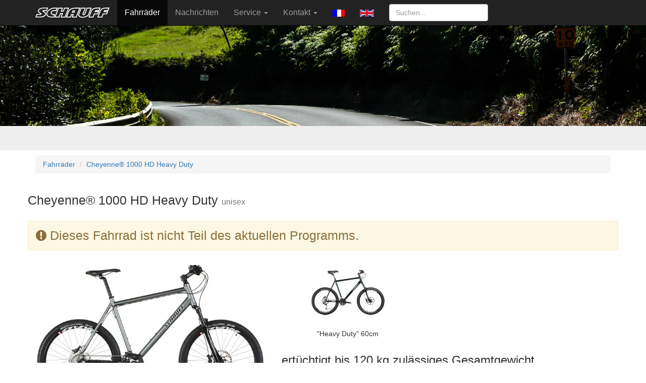

--- FILE ---
content_type: text/html; charset=UTF-8
request_url: https://schauff.de/schauff/index.php?language=d&action=fahrrad&typ=Mountainbike&label=&gender=&id=1111&jahr=2022
body_size: 11738
content:
<!DOCTYPE html>
<html xmlns="http://www.w3.org/1999/xhtml" xml:lang="de" lang="de">
  <head>    
	<meta http-equiv="content-type" content="text/html;charset=utf-8" />
    <meta http-equiv="X-UA-Compatible" content="IE=edge">
    <meta name="viewport" content="width=device-width, initial-scale=1">
    <link rel="icon" href="../../favicon.ico">  
	<meta name="description" content="Schauff stands for high quality hand-made bikes from Remagen Germany" />
	<meta name="keywords" content="fahrrad, tandem, mountainbike, hand-made, rennrad, city, bike, bicycle, Remagen, Germany" />
	<title>Fahrr&auml;der von Schauff | Fahrr&auml;der - Cheyenne® 1000 HD	</title>

    <link href="https://schauff.de/schauff/design/css/bootstrap.css" rel="stylesheet">
    <link rel="stylesheet" type="text/css" href="https://schauff.de/schauff/design/fontawesome/css/font-awesome.min.css" />	
	<link href="https://schauff.de/schauff/design/css/lightbox.min.css" rel="stylesheet">
	
    <link href="https://schauff.de/schauff/design/css/ie10-viewport-bug-workaround.css" rel="stylesheet">
    <script src="https://schauff.de/schauff/design/js/ie-emulation-modes-warning.js"></script>

    <!--[if lt IE 9]>
      <script src="https://oss.maxcdn.com/html5shiv/3.7.2/html5shiv.min.js"></script>
      <script src="https://oss.maxcdn.com/respond/1.4.2/respond.min.js"></script>
    <![endif]-->

  </head>
<!-- NAVBAR
================================================== -->
  <body>


        <nav class="navbar navbar-inverse navbar-fixed-top">
          <div class="container">
            <div class="navbar-header">
              <button type="button" class="navbar-toggle collapsed" data-toggle="collapse" data-target="#navbar" aria-expanded="false" aria-controls="navbar">
                <span class="sr-only">Toggle navigation</span>
                <span class="icon-bar"></span>
                <span class="icon-bar"></span>
                <span class="icon-bar"></span>
              </button>
              <a class="navbar-brand" href="https://schauff.de/schauff/index.php?language=d" >
			  <img src="https://schauff.de/schauff/design/schaufflogo.png" alt="Schauff Logo"></a>
            </div>
            <div id="navbar" class="navbar-collapse collapse">
              <ul class="nav navbar-nav">
				<li  class='active'><a href="https://schauff.de/schauff/index.php?action=fahrrad&language=d">
					Fahrr&auml;der				</a></li>
				
				<li ><a href="https://schauff.de/schauff/index.php?action=news&language=d">
					Nachrichten				</a></li>
				
				<li class="dropdown">
                  <a href="#" class="dropdown-toggle" data-toggle="dropdown" role="button" aria-haspopup="true" aria-expanded="false">Service  <span class="caret"></span></a>
                    <ul class="dropdown-menu">
		              <li>
            <a href="https://schauff.de/schauff/index.php?action=misc&language=d&category=20">Schauff FAQ
            </a>
            </li><li>
            <a href="https://schauff.de/schauff/index.php?action=misc&language=d&category=1">Service
            </a>
            </li><li>
            <a href="https://schauff.de/schauff/index.php?action=misc&language=d&category=4">Über uns
            </a>
            </li>                    </ul>
                </li>
				
				<li class="dropdown">
                  <a href="#" class="dropdown-toggle" data-toggle="dropdown" role="button" aria-haspopup="true" aria-expanded="false">Kontakt <span class="caret"></span></a>
                    <ul class="dropdown-menu">
					  <li >
		  <a href="https://schauff.de/schauff/index.php?action=kontakt&ort=katalog&language=d">Katalog bestellen
		  </a></li>
		  <li >
		  <a href="https://schauff.de/schauff/index.php?action=kontakt&ort=allgemein&language=d">Kontakt
		  </a></li>
		  <li ><a href="https://schauff.de/schauff/index.php?action=kontakt&language=d&id=56">Download von Katalogen</a></li>
		  <li ><a href="https://schauff.de/schauff/index.php?action=kontakt&language=d&id=11">Impressum</a></li>
		  <li ><a href="https://schauff.de/schauff/index.php?action=kontakt&language=d&id=51" target="_blank">Datenschutz</a></li>
		  <li >
		  <a href="https://schauff.de/schauff/index.php?action=haendler&language=d">H&auml;ndler
				        </a>
					  </li>	
                              </ul>
                </li>
				
									<li><a href="https://schauff.de/schauff/index.php?language=f"><img src="https://schauff.de/schauff/design/flagFr14.gif" border="0"></a></li>
									<li><a href="https://schauff.de/schauff/index.php?language=e"><img src="https://schauff.de/schauff/design/flagEn14.gif" border="0"></a></li>
								
			    <li>
				  <form class="navbar-form navbar-right" action="https://schauff.de/schauff/index.php?action=search"  method="POST" id="myForm">
			        <input class="form-control" name="such_string" type="text" placeholder="Suchen..." 
						>
			      </form>
                </li>
              </ul>
            </div>
          </div>
        </nav>

	<div class="jumbotron">	   
		<img alt="Landscape" data-src="holder.js/https://schauff.de/schauff/design/landscapeS.jpg/auto" class="featurette-image img-responsive center-block" src="https://schauff.de/schauff/design/landscapeS.jpg" data-holder-rendered="true">
		  <div class="container">		  
						<a name="refiner"></a> 
		  </div>		 
    </div> 

    

    <div class="container">
	       <ul class="breadcrumb">
			<li><a href="https://schauff.de/schauff/index.php?action=fahrrad&jahr=2024&typ=Mountainbike&language=d#refiner">Fahrr&auml;der</a></li>			
			<li><a href="#" class="active">Cheyenne® 1000 HD Heavy Duty</a></li>
		   </ul>
		  <div class="row">		  		  
		  <h2>Cheyenne® 1000 HD Heavy Duty         
		  <small>unisex
		  </small><br><br>
<div class='alert alert-warning'><i class='fa fa-exclamation-circle' aria-hidden='true'></i>&nbsp;Dieses Fahrrad ist nicht Teil des aktuellen Programms.</span></h2>		  
		  <div class="col-md-5">
	<a id="Cheyenne-HD_56.jpg" href="images/Cheyenne-HD_56.jpg" 
	data-lightbox="bike-">				
			<img class="img-rounded center img-responsive" src="https://schauff.de/schauff/images/Cheyenne-HD_56.jpg" alt="Cheyenne� 1000 HD"></a><p><center>
			"Heavy Duty" 56cm
			</center></p></div>		  
		  <div class="col-md-3">
		<a id="cheyenne_HD-60.jpg" href="images/cheyenne_HD-60.jpg" 
		data-lightbox="bike-">				
				<img class="img-rounded center img-responsive " src="https://schauff.de/schauff/images/cheyenne_HD-kl.jpg" alt="Cheyenne� 1000 HD"></a><p><center>
				"Heavy Duty" 60cm
				</center></p></div>		  
		  <div class="col-md-7">
		  <p><h3>ert&uuml;chtigt bis 120 kg zul&auml;ssiges Gesamtgewicht</h3></p>
		  <p></p>
		  </div><!-- col -->
		  </div><!-- row --><div class="row">
	<div class="col-md-5">
	<table class="table">
	<tbody><tr>      <td class="normal" valign="top" width="175"><i class="fa fa-history" aria-hidden="true"></i> Vorherige Jahrg&auml;nge</td>      <td class="normal" valign="top">2015</td>    </tr><tr>      <td class="normal" valign="top" width="175">Rahmen</td>      <td class="normal" valign="top">Alu 7020 T6</td>    </tr><tr>      <td class="normal" valign="top" width="175">Gabel</td>      <td class="normal" valign="top">Magura TS6 1 1/8</td>    </tr><tr>      <td class="normal" valign="top" width="175">Schaltung</td>      <td class="normal" valign="top">Shimano XT/SLX 3x10-Gang</td>    </tr><tr>      <td class="normal" valign="top" width="175">Bremsen</td>      <td class="normal" valign="top">Scheibenbremsen SLX 203/180</td>    </tr><tr>      <td class="normal" valign="top" width="175">Kurbel</td>      <td class="normal" valign="top">Shimano SLX Hollowtech II 3x9</td>    </tr><tr>      <td class="normal" valign="top" width="175">Reifen</td>      <td class="normal" valign="top">Schwalbe Smart Sam 54-559</td>    </tr><tr>      <td class="normal" valign="top" width="175">Felgen</td>      <td class="normal" valign="top">Alu Hohlkammer 25-559</td>    </tr><tr>      <td class="normal" valign="top" width="175">Gewicht</td>      <td class="normal" valign="top">ca. 13,5 kg</td>    </tr><tr>      <td class="normal" valign="top" width="175">Besonderheiten</td>      <td class="normal" valign="top">optional auch als 29er (54cm sloping)</td>    </tr></tbody>
	</table>
	</div><div class="col-md-7">
	<table class="table">
	<tbody><tr>      <td class="normal" valign="top" width="175"><b>Variante  30G Heavy Duty</b></td>      <td class="normal" valign="top">verst&auml;rkte Federgabel bis 120 kg
separate STI-Shifter 30G 
XT Shadow Schaltwerk
Kurbel Shimano SLX 40/32/24
Naben Shimano XT M576/640 
verst&auml;rkte Disc Felgen 25-559
Kassette HG60 10G 11-36
hyd. Scheibenbremsen ZEE 203/180mm<br><br>Artikelnummer 155.23.011<br></td>    </tr><tr>      <td class="normal" valign="top" width="175">Farbe</td>      <td class="normal" valign="top"><b> wei&szlig;<br></b><a name="optColor"></a><small>&gt; weitere Auswahlm&ouml;glichkeiten<br><a href="https://schauff.de/schauff/index.php?language=d&action=fahrrad&typ=Mountainbike&jahr=2015&id=1111&option=0&farbe=1&rahmen=0#optColor"> schwarz</a><a href="https://schauff.de/schauff/index.php?language=d&action=fahrrad&typ=Mountainbike&jahr=2015&id=1111&option=0&farbe=2&rahmen=0#optColor"> schwarz-matt</a><a href="https://schauff.de/schauff/index.php?language=d&action=fahrrad&typ=Mountainbike&jahr=2015&id=1111&option=0&farbe=3&rahmen=0#optColor"> anthrazit-matt</a></small><br></td>    </tr><tr>      <td class="normal" valign="top" width="175">Rahmengr&ouml;&szlig;e</td>      <td class="normal" valign="top"><b>unisex 56<br></b><small>&gt; weitere Auswahlm&ouml;glichkeiten<a name="optFrame2"></a><table class="table"><tbody><tr></small></td><td valign="top" class="normal"><small>unisex<br><a href="https://schauff.de/schauff/index.php?language=d&action=fahrrad&typ=Mountainbike&jahr=2015&id=1111&option=0&farbe=0&rahmen=1#optFrame2">60</a></small></td></tr></tbody></table></small><br></td>    </tr></tbody>
	</table>
	</div>
	</div><p><a href="index.php?action=haendler">Schauff Fachh&auml;ndler</a></p></div><!-- container -->
	</div><!-- row -->            <!-- f 1768740820678 -->	    </div>

	</div>
</div>

	  
	<div class="container">
	  <hr class="featurette-divider">   
	    <p class="pull-right">
		    <a class="btn btn-primary btn-md" href="#" role="button">Nach oben</a>
		</p>
      
      <footer>
        
        <p>&copy; 2001 - 2024 Schauff GmbH &middot;
		  <a href="https://schauff.de/schauff/index.php?action=kontakt&ort=katalog&language=d">
		  Katalogbestellung</a> &middot;           
          <a href="https://schauff.de/schauff/index.php?action=links&language=d">
		  Links</a> &middot; 
		  <a href="https://www.instagram.com/schauff.bike/" target="_blank">Schauff@Instagram</a> &middot;
		  <a href="https://schauff.de/schauff/index.php?action=misc&language=d&id=10&category=10">Über uns</a> &middot; 
		  <a href="https://schauff.de/schauff/index.php?action=kontakt&language=d&id=11">Impressum</a> &middot;
		  <a href="https://schauff.de/schauff/index.php?action=kontakt&language=d&id=51" target="_self">Datenschutz</a> 
		  </p>
	
	
		
      </footer>

    </div>


    <script src="https://schauff.de/schauff/design/js/jquery.min.js"></script>
    <script>window.jQuery || document.write('<script src="https://schauff.de/schauff/design/js/jquery.min.js"><\/script>')</script>
    <script src="https://schauff.de/schauff/design/js/bootstrap.min.js"></script>
    <script src="https://schauff.de/schauff/design/js/holder.min.js"></script>
    <script src="https://schauff.de/schauff/design/js/ie10-viewport-bug-workaround.js"></script>
    <script src="https://schauff.de/schauff/design/js/lightbox.min.js"></script>
  </body>
</html>


